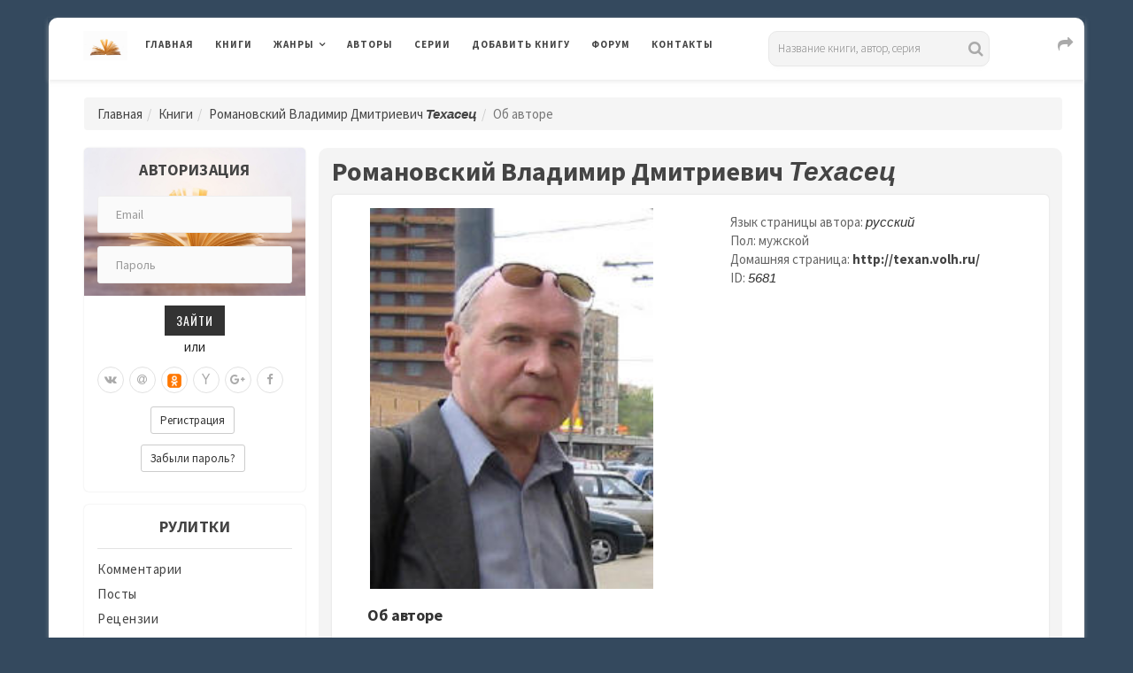

--- FILE ---
content_type: text/html; charset=UTF-8
request_url: https://www.rulit.me/authors/romanovskij-vladimir-dmitrievich-tehasec
body_size: 15069
content:

        <!DOCTYPE html>
        <html>
            
        <head>
        <meta charset="UTF-8">
        <meta name="viewport" content="width=device-width, initial-scale=1">
        <meta http-equiv="X-UA-Compatible" content="IE=edge"/>

        <title>Биография и книги автора Романовский Владимир Дмитриевич Техасец</title>

        <meta name="description" content="Биография и книги автора Романовский Владимир Дмитриевич Техасец" />
<meta name="keywords" content="книги,биография,об авторе,Романовский,Владимир,Дмитриевич,Техасец" />
        
                
                <link rel="stylesheet" href="https://www.rulit.me/css/validationEngine.jquery.css" type="text/css" media="screen" charset="utf-8" />

        <script src="https://www.rulit.me/kotha/js/jquery-1.12.4.min.js"></script>

        <script src="https://www.rulit.me/js/jquery.validationEngine-ru.js" type="text/javascript"></script>

        <script src="https://www.rulit.me/js/jquery.validationEngine.js" type="text/javascript"></script>

        <script type="text/javascript"> 
                      function ajaxValidationCallbackTemplate(status, form, json, options){
                              if (status === true) {
                                      form.validationEngine('detach');
                                      form.submit();
                              }
                      }

                      jQuery(document).ready(function(){
                              jQuery("#login").validationEngine({
                                      ajaxFormValidation: true,
                                      ajaxFormValidationURL: 'https://www.rulit.me/ajaxSubmit.php',
                                      ajaxFormValidationMethod: 'post',
                                      onAjaxFormComplete: ajaxValidationCallbackTemplate
                              });
                      });

                      jQuery(document).ready(function(){
                              jQuery("#login2").validationEngine({
                                      ajaxFormValidation: true,
                                      ajaxFormValidationURL: 'https://www.rulit.me/ajaxSubmit.php',
                                      ajaxFormValidationMethod: 'post',
                                      onAjaxFormComplete: ajaxValidationCallbackTemplate
                              });
                      });                  
        </script>
        
                
            <!-- Yandex.RTB -->
            <script>window.yaContextCb=window.yaContextCb||[]</script>
            <script src="https://yandex.ru/ads/system/context.js" async></script>

                    <!-- Yandex.RTB R-A-430869-16 -->
        <script>
        window.yaContextCb.push(() => {
            Ya.Context.AdvManager.render({
                "blockId": "R-A-430869-16",
                "type": "floorAd",
                "platform": "touch"
            })
        })        
        </script>       
            
            
        <!-- Fonts -->
        <link href="https://fonts.googleapis.com/css?family=Source+Sans+Pro:300,400,400i,600,700,700i%7cOswald:300,400,500,600,700" rel="stylesheet">        
        <!-- Styles -->
        <link rel="stylesheet" href="https://www.rulit.me/kotha/css/bootstrap.min.css">
        <link rel="stylesheet" href="https://www.rulit.me/kotha/font-awesome-4.7.0/css/font-awesome.min.css">
        <link rel="stylesheet" href="https://www.rulit.me/kotha/css/slick-theme.css">
        <link rel="stylesheet" href="https://www.rulit.me/kotha/css/slick.css">
        <link rel="stylesheet" href="https://www.rulit.me/kotha/css/style.css">
        <!-- HTML5 shim and Respond.js IE9 support of HTML5 elements and media queries -->
        <!--[if lt IE 9]>
        <script src="https://www.rulit.me/kotha/js/html5shiv.js"></script>
        <script src="https://www.rulit.me/kotha/js/respond.js"></script>
        <![endif]-->
        </head>
        
        <body class="magazine-blog">
            
        <!-- Yandex.Metrika counter -->
        <script type="text/javascript">
            (function (d, w, c) {
                (w[c] = w[c] || []).push(function() {
                    try {
                        w.yaCounter41609369 = new Ya.Metrika({
                            id:41609369,
                            clickmap:true,
                            trackLinks:true,
                            accurateTrackBounce:true
                        });
                    } catch(e) { }
                });

                var n = d.getElementsByTagName("script")[0],
                    s = d.createElement("script"),
                    f = function () { n.parentNode.insertBefore(s, n); };
                s.type = "text/javascript";
                s.async = true;
                s.src = "https://mc.yandex.ru/metrika/watch.js";

                if (w.opera == "[object Opera]") {
                    d.addEventListener("DOMContentLoaded", f, false);
                } else { f(); }
            })(document, window, "yandex_metrika_callbacks");
        </script>
        <noscript><div><img src="https://mc.yandex.ru/watch/41609369" style="position:absolute; left:-9999px;" alt="" /></div></noscript>
        <!-- /Yandex.Metrika counter -->

        <div class="boxed container">

                  
        <header class="kotha-menu marketing-menu">
                <nav class="navbar navbar-default">
                        <div class="menu-content">
                                <!-- Brand and toggle get grouped for better mobile display -->
                                <div class="navbar-header">
                                        <button type="button" class="navbar-toggle collapsed pull-left" data-toggle="collapse"
                                                data-target="#myNavbar">
                                                <span class="sr-only">Toggle navigation</span>                                        
                                                <span class="icon-bar"></span>
                                                <span class="icon-bar"></span>
                                                <span class="icon-bar"></span>
                                        </button>                            
                                        <h1><a class="navbar-brand" href="https://www.rulit.me/"><img src="https://www.rulit.me/kotha/images/about-me-book-trans.jpg" style="width: 50px;" alt="RuLit" title="RuLit" class="hidden-xs" /></a></h1>
                                        <ul class="pull-right" style="padding-top: 6px;">                                        
                                                <li class="visible-xs top-share">
                                                        <a href="#" class="sactive"><i class="fa fa-share fa-lg fa-fw"></i></a>
                                                </li>                                    
                                        </ul>
                                        <ul class="pull-right" style="padding-top: 5px;">                                         
                                                <li class="visible-xs top-search">
                                                        <a href="#" class="sactive"><i class="fa fa-search fa-lg fa-fw"></i></a>
                                                </li>                                   
                                        </ul>
                                        <ul class="pull-right" style="padding-top: 5px; padding-left: 5px;">
                                                <li class="visible-xs top-login">
                                                        <a href="#" class="sactive"><i class="fa fa-user-o fa-lg fa-fw"></i></a>
                                                </li>                                  
                                        </ul>                                
                                </div>   
                                <div class="collapse navbar-collapse" id="myNavbar">
                                        <ul class="top-social-icons pull-right" style="padding-top: 1px; padding-left: 50px;">                                        
                                                <li class="hidden-xs top-share">
                                                        <a href="#" class="sactive"><i class="fa fa-share fa-lg fa-fw"></i></a>
                                                </li>                                    
                                        </ul>                            
                                        <ul class="top-social-icons list-inline pull-right">
                                                <li class="visible-lg">
                                                                <div class="search">
            <form role="search" method="get" id="searchform" action="https://www.rulit.me/books/all/1/date">
            <input id="Search" type="text" name="search" placeholder="Название книги, автор, серия" value="" />
            </form>
        </div>
                                                    </li>                                   
                                        </ul>
                                        <ul class="top-social-icons pull-right">                                         
                                                <li class="visible-sm visible-md top-search">
                                                        <a href="#" class="sactive"><i class="fa fa-search fa-lg fa-fw"></i></a>
                                                </li>                                   
                                        </ul>
                                        <ul class="top-social-icons pull-right">
                                                <li class="visible-sm visible-md top-login">
                                                        <a href="#" class="sactive"><i class="fa fa-user-o fa-lg fa-fw"></i></a>
                                                </li>                                  
                                        </ul>                            
                                        <ul class="nav navbar-nav text-uppercase pull-left">
                                                <li><a href="https://www.rulit.me/">Главная</a></li>
                                                <li><a href="https://www.rulit.me/books">Книги</a></li>
                                                <li class="dropdown">
                                                        <a href="#" class="dropdown-toggle" data-toggle="dropdown" role="button"
                                                           aria-haspopup="true" aria-expanded="false">Жанры</a>
                                                        <ul class="dropdown-menu">
                                                                                                                    
                                                            <li class="dropdown">
                                                                    <a href="https://www.rulit.me/genre/business-books" class="dropdown-toggle" data-toggle="dropdown"  role="button"
                                                                       aria-haspopup="true" aria-expanded="false">Деловая литература</a>
                                                                                                                                        <ul class="dropdown-menu">
                                                                            <li><a href="https://www.rulit.me/genre/business-books">Деловая литература</a></li>
                                                                                                        
                                                                                <li><a href="https://www.rulit.me/genre/banking">Банковское дело</a></li>
                                                                                                        
                                                                                <li><a href="https://www.rulit.me/genre/popular-business">Бизнес</a></li>
                                                                                                        
                                                                                <li><a href="https://www.rulit.me/genre/accounting">Бухучет</a></li>
                                                                                                        
                                                                                <li><a href="https://www.rulit.me/genre/office-work">Делопроизводство</a></li>
                                                                                                        
                                                                                <li><a href="https://www.rulit.me/genre/other-business">Другая деловая литература</a></li>
                                                                                                        
                                                                                <li><a href="https://www.rulit.me/genre/small-business">Малый бизнес</a></li>
                                                                                                        
                                                                                <li><a href="https://www.rulit.me/genre/marketing-ads">Маркетинг и реклама</a></li>
                                                                                                        
                                                                                <li><a href="https://www.rulit.me/genre/management">Менеджмент</a></li>
                                                                                                        
                                                                                <li><a href="https://www.rulit.me/genre/self-development">Саморазвитие и личностный рост</a></li>
                                                                                                        
                                                                                <li><a href="https://www.rulit.me/genre/stock">Ценные бумаги и инвестиции</a></li>
                                                                                                        
                                                                                <li><a href="https://www.rulit.me/genre/economy">Экономика</a></li>
                                                                             
                                                                    </ul>
                                                                                                                                </li>
                                                                
                                                                                                                    
                                                            <li class="dropdown">
                                                                    <a href="https://www.rulit.me/genre/detectives" class="dropdown-toggle" data-toggle="dropdown"  role="button"
                                                                       aria-haspopup="true" aria-expanded="false">Детективы</a>
                                                                                                                                        <ul class="dropdown-menu">
                                                                            <li><a href="https://www.rulit.me/genre/detectives">Детективы</a></li>
                                                                                                        
                                                                                <li><a href="https://www.rulit.me/genre/artefact-detective">Артефакт-детективы</a></li>
                                                                                                        
                                                                                <li><a href="https://www.rulit.me/genre/other-detectives">Другие детективы</a></li>
                                                                                                        
                                                                                <li><a href="https://www.rulit.me/genre/female-detective">Женские детективы</a></li>
                                                                                                        
                                                                                <li><a href="https://www.rulit.me/genre/ironical-detective">Иронические детективы</a></li>
                                                                                                        
                                                                                <li><a href="https://www.rulit.me/genre/historical-detective">Исторические детективы</a></li>
                                                                                                        
                                                                                <li><a href="https://www.rulit.me/genre/classical-detective">Классические детективы</a></li>
                                                                                                        
                                                                                <li><a href="https://www.rulit.me/genre/crime-detective">Криминальные детективы</a></li>
                                                                                                        
                                                                                <li><a href="https://www.rulit.me/genre/hard-boiled-detective">Крутой детектив</a></li>
                                                                                                        
                                                                                <li><a href="https://www.rulit.me/genre/political-detective">Политические детективы</a></li>
                                                                                                        
                                                                                <li><a href="https://www.rulit.me/genre/police-story">Полицейские детективы</a></li>
                                                                                                        
                                                                                <li><a href="https://www.rulit.me/genre/soviet-detective">Советский детектив</a></li>
                                                                                                        
                                                                                <li><a href="https://www.rulit.me/genre/science-fiction-detective">Фантастические детективы</a></li>
                                                                                                        
                                                                                <li><a href="https://www.rulit.me/genre/espionage-detective">Шпионские детективы</a></li>
                                                                             
                                                                    </ul>
                                                                                                                                </li>
                                                                
                                                                                                                    
                                                            <li class="dropdown">
                                                                    <a href="https://www.rulit.me/genre/childrens" class="dropdown-toggle" data-toggle="dropdown"  role="button"
                                                                       aria-haspopup="true" aria-expanded="false">Детские</a>
                                                                                                                                        <ul class="dropdown-menu">
                                                                            <li><a href="https://www.rulit.me/genre/childrens">Детские</a></li>
                                                                                                        
                                                                                <li><a href="https://www.rulit.me/genre/bukvari">Буквари</a></li>
                                                                                                        
                                                                                <li><a href="https://www.rulit.me/genre/vneklassnoe-chtenie">Внеклассное чтение</a></li>
                                                                                                        
                                                                                <li><a href="https://www.rulit.me/genre/prose-kids">Детская проза</a></li>
                                                                                                        
                                                                                <li><a href="https://www.rulit.me/genre/science-fiction-kids">Детская фантастика</a></li>
                                                                                                        
                                                                                <li><a href="https://www.rulit.me/genre/kids-detective">Детские детективы</a></li>
                                                                                                        
                                                                                <li><a href="https://www.rulit.me/genre/education-kids">Детские образовательные</a></li>
                                                                                                        
                                                                                <li><a href="https://www.rulit.me/genre/detective-kids">Детские остросюжетные</a></li>
                                                                                                        
                                                                                <li><a href="https://www.rulit.me/genre/adventures-kids">Детские приключения</a></li>
                                                                                                        
                                                                                <li><a href="https://www.rulit.me/genre/verses-kids">Детские стихи</a></li>
                                                                                                        
                                                                                <li><a href="https://www.rulit.me/genre/other-childrens">Другие детские</a></li>
                                                                                                        
                                                                                <li><a href="https://www.rulit.me/genre/foreign-children">Зарубежная литература для детей</a></li>
                                                                                                        
                                                                                <li><a href="https://www.rulit.me/genre/prose-game">Игры, упражнения для детей</a></li>
                                                                                                        
                                                                                <li><a href="https://www.rulit.me/genre/child-classical">Классическая детская литература</a></li>
                                                                                                        
                                                                                <li><a href="https://www.rulit.me/genre/game-book">Книга-игра</a></li>
                                                                                                        
                                                                                <li><a href="https://www.rulit.me/genre/child-tale-rus">Русские сказки</a></li>
                                                                                                        
                                                                                <li><a href="https://www.rulit.me/genre/fairy-tales">Сказки народов мира</a></li>
                                                                             
                                                                    </ul>
                                                                                                                                </li>
                                                                
                                                                                                                    
                                                            <li class="dropdown">
                                                                    <a href="https://www.rulit.me/genre/non-fiction" class="dropdown-toggle" data-toggle="dropdown"  role="button"
                                                                       aria-haspopup="true" aria-expanded="false">Документальные</a>
                                                                                                                                        <ul class="dropdown-menu">
                                                                            <li><a href="https://www.rulit.me/genre/non-fiction">Документальные</a></li>
                                                                                                        
                                                                                <li><a href="https://www.rulit.me/genre/biography-memoirs">Биографии и мемуары</a></li>
                                                                                                        
                                                                                <li><a href="https://www.rulit.me/genre/military">Военная документалистика и аналитика</a></li>
                                                                                                        
                                                                                <li><a href="https://www.rulit.me/genre/military-special">Военное дело</a></li>
                                                                                                        
                                                                                <li><a href="https://www.rulit.me/genre/travel-notes">География, путевые заметки</a></li>
                                                                                                        
                                                                                <li><a href="https://www.rulit.me/genre/other-non-fiction">Другие документальные</a></li>
                                                                                                        
                                                                                <li><a href="https://www.rulit.me/genre/criticism">Критика</a></li>
                                                                                                        
                                                                                <li><a href="https://www.rulit.me/genre/publicism">Публицистика</a></li>
                                                                             
                                                                    </ul>
                                                                                                                                </li>
                                                                
                                                                                                                    
                                                            <li class="dropdown">
                                                                    <a href="https://www.rulit.me/genre/home-family" class="dropdown-toggle" data-toggle="dropdown"  role="button"
                                                                       aria-haspopup="true" aria-expanded="false">Дом и Семья</a>
                                                                                                                                        <ul class="dropdown-menu">
                                                                            <li><a href="https://www.rulit.me/genre/home-family">Дом и Семья</a></li>
                                                                                                        
                                                                                <li><a href="https://www.rulit.me/genre/auto-regulations">Автомобили и ПДД</a></li>
                                                                                                        
                                                                                <li><a href="https://www.rulit.me/genre/household">Домашнее хозяйство</a></li>
                                                                                                        
                                                                                <li><a href="https://www.rulit.me/genre/pets">Домашние животные</a></li>
                                                                                                        
                                                                                <li><a href="https://www.rulit.me/genre/other-home">Другое домоводство</a></li>
                                                                                                        
                                                                                <li><a href="https://www.rulit.me/genre/health">Здоровье</a></li>
                                                                                                        
                                                                                <li><a href="https://www.rulit.me/genre/interiors">Интерьеры</a></li>
                                                                                                        
                                                                                <li><a href="https://www.rulit.me/genre/home-collecting">Коллекционирование</a></li>
                                                                                                        
                                                                                <li><a href="https://www.rulit.me/genre/cooking">Кулинария</a></li>
                                                                                                        
                                                                                <li><a href="https://www.rulit.me/genre/erotica-sex">Любовь и отношения</a></li>
                                                                                                        
                                                                                <li><a href="https://www.rulit.me/genre/hunting">Охота</a></li>
                                                                                                        
                                                                                <li><a href="https://www.rulit.me/genre/popular-psychology">Популярная психология</a></li>
                                                                                                        
                                                                                <li><a href="https://www.rulit.me/genre/entertainment">Развлечения</a></li>
                                                                                                        
                                                                                <li><a href="https://www.rulit.me/genre/fishing">Рыбалка</a></li>
                                                                                                        
                                                                                <li><a href="https://www.rulit.me/genre/garden">Сад и Огород</a></li>
                                                                                                        
                                                                                <li><a href="https://www.rulit.me/genre/home-made">Сделай сам</a></li>
                                                                                                        
                                                                                <li><a href="https://www.rulit.me/genre/sports">Спорт</a></li>
                                                                                                        
                                                                                <li><a href="https://www.rulit.me/genre/tourism">Туризм</a></li>
                                                                                                        
                                                                                <li><a href="https://www.rulit.me/genre/hobbies-crafts">Хобби и ремесла</a></li>
                                                                             
                                                                    </ul>
                                                                                                                                </li>
                                                                
                                                                                                                    
                                                            <li class="dropdown">
                                                                    <a href="https://www.rulit.me/genre/dramaturgy" class="dropdown-toggle" data-toggle="dropdown"  role="button"
                                                                       aria-haspopup="true" aria-expanded="false">Драматургия</a>
                                                                                                                                        <ul class="dropdown-menu">
                                                                            <li><a href="https://www.rulit.me/genre/dramaturgy">Драматургия</a></li>
                                                                                                        
                                                                                <li><a href="https://www.rulit.me/genre/drama-antique">Античная драма</a></li>
                                                                                                        
                                                                                <li><a href="https://www.rulit.me/genre/drama">Драма</a></li>
                                                                                                        
                                                                                <li><a href="https://www.rulit.me/genre/other-dramaturgy">Другая драматургия</a></li>
                                                                                                        
                                                                                <li><a href="https://www.rulit.me/genre/vaudeville">Мистерия, буффонада, водевиль</a></li>
                                                                                                        
                                                                                <li><a href="https://www.rulit.me/genre/screenplays">Сценарий</a></li>
                                                                                                        
                                                                                <li><a href="https://www.rulit.me/genre/tragedy">Трагедия</a></li>
                                                                             
                                                                    </ul>
                                                                                                                                </li>
                                                                
                                                                                                                    
                                                            <li class="dropdown">
                                                                    <a href="https://www.rulit.me/genre/other" class="dropdown-toggle" data-toggle="dropdown"  role="button"
                                                                       aria-haspopup="true" aria-expanded="false">Другие</a>
                                                                                                                                        <ul class="dropdown-menu">
                                                                            <li><a href="https://www.rulit.me/genre/other">Другие</a></li>
                                                                                                        
                                                                                <li><a href="https://www.rulit.me/genre/life-stories">Истории из жизни</a></li>
                                                                                                        
                                                                                <li><a href="https://www.rulit.me/genre/fan-translation">Любительский перевод</a></li>
                                                                                                        
                                                                                <li><a href="https://www.rulit.me/genre/computer-translation">Машинный перевод</a></li>
                                                                                                        
                                                                                <li><a href="https://www.rulit.me/genre/teen">Подростковая литература</a></li>
                                                                                                        
                                                                                <li><a href="https://www.rulit.me/genre/samizdat">Самиздат</a></li>
                                                                             
                                                                    </ul>
                                                                                                                                </li>
                                                                
                                                                                                                    
                                                            <li>
                                                                    <a href="https://www.rulit.me/genre/periodic">Журналы, газеты</a>
                                                                                                                                </li>
                                                                
                                                                                                                    
                                                            <li class="dropdown">
                                                                    <a href="https://www.rulit.me/genre/sci-culture" class="dropdown-toggle" data-toggle="dropdown"  role="button"
                                                                       aria-haspopup="true" aria-expanded="false">Искусство, Культура, Дизайн</a>
                                                                                                                                        <ul class="dropdown-menu">
                                                                            <li><a href="https://www.rulit.me/genre/sci-culture">Искусство, Культура, Дизайн</a></li>
                                                                                                        
                                                                                <li><a href="https://www.rulit.me/genre/painting">Живопись, альбомы, иллюстрированные каталоги</a></li>
                                                                                                        
                                                                                <li><a href="https://www.rulit.me/genre/visual-arts">Изобразительное искусство, фотография </a></li>
                                                                                                        
                                                                                <li><a href="https://www.rulit.me/genre/art-design">Искусство и Дизайн</a></li>
                                                                                                        
                                                                                <li><a href="https://www.rulit.me/genre/art_criticism">Искусствоведение</a></li>
                                                                                                        
                                                                                <li><a href="https://www.rulit.me/genre/cine">Кино</a></li>
                                                                                                        
                                                                                <li><a href="https://www.rulit.me/genre/culture-and-art">Культура и искусство</a></li>
                                                                                                        
                                                                                <li><a href="https://www.rulit.me/genre/culture">Культурология</a></li>
                                                                                                        
                                                                                <li><a href="https://www.rulit.me/genre/art-world-culture">Мировая художественная культура</a></li>
                                                                                                        
                                                                                <li><a href="https://www.rulit.me/genre/fashion-and-style">Мода и стиль</a></li>
                                                                                                        
                                                                                <li><a href="https://www.rulit.me/genre/music">Музыка</a></li>
                                                                                                        
                                                                                <li><a href="https://www.rulit.me/genre/notes">Партитуры</a></li>
                                                                                                        
                                                                                <li><a href="https://www.rulit.me/genre/architecture">Скульптура и архитектура</a></li>
                                                                                                        
                                                                                <li><a href="https://www.rulit.me/genre/theatre">Театр</a></li>
                                                                             
                                                                    </ul>
                                                                                                                                </li>
                                                                
                                                                                                                    
                                                            <li class="dropdown">
                                                                    <a href="https://www.rulit.me/genre/computers" class="dropdown-toggle" data-toggle="dropdown"  role="button"
                                                                       aria-haspopup="true" aria-expanded="false">Компьютеры и Интернет</a>
                                                                                                                                        <ul class="dropdown-menu">
                                                                            <li><a href="https://www.rulit.me/genre/computers">Компьютеры и Интернет</a></li>
                                                                                                        
                                                                                <li><a href="https://www.rulit.me/genre/databases">Базы данных</a></li>
                                                                                                        
                                                                                <li><a href="https://www.rulit.me/genre/other-computers">Другая компьютерная литература</a></li>
                                                                                                        
                                                                                <li><a href="https://www.rulit.me/genre/internet">Интернет</a></li>
                                                                                                        
                                                                                <li><a href="https://www.rulit.me/genre/hardware">Компьютерное железо</a></li>
                                                                                                        
                                                                                <li><a href="https://www.rulit.me/genre/os-networking">ОС и Сети</a></li>
                                                                                                        
                                                                                <li><a href="https://www.rulit.me/genre/programming">Программирование</a></li>
                                                                                                        
                                                                                <li><a href="https://www.rulit.me/genre/software">Программы</a></li>
                                                                             
                                                                    </ul>
                                                                                                                                </li>
                                                                
                                                                                                                    
                                                            <li class="dropdown">
                                                                    <a href="https://www.rulit.me/genre/romance" class="dropdown-toggle" data-toggle="dropdown"  role="button"
                                                                       aria-haspopup="true" aria-expanded="false">Любовные романы</a>
                                                                                                                                        <ul class="dropdown-menu">
                                                                            <li><a href="https://www.rulit.me/genre/romance">Любовные романы</a></li>
                                                                                                        
                                                                                <li><a href="https://www.rulit.me/genre/cozy-mysteries">Дамский детективный роман</a></li>
                                                                                                        
                                                                                <li><a href="https://www.rulit.me/genre/other-romance">Другие любовные романы</a></li>
                                                                                                        
                                                                                <li><a href="https://www.rulit.me/genre/historical-romance">Исторические любовные романы</a></li>
                                                                                                        
                                                                                <li><a href="https://www.rulit.me/genre/short-romance">Короткие любовные романы</a></li>
                                                                                                        
                                                                                <li><a href="https://www.rulit.me/genre/love-science-fiction">Любовно-фантастические романы</a></li>
                                                                                                        
                                                                                <li><a href="https://www.rulit.me/genre/mystic-romance">Мистические любовные романы</a></li>
                                                                                                        
                                                                                <li><a href="https://www.rulit.me/genre/detective-romance">Остросюжетные любовные романы</a></li>
                                                                                                        
                                                                                <li><a href="https://www.rulit.me/genre/comedy-romance">Романтическая комедия</a></li>
                                                                                                        
                                                                                <li><a href="https://www.rulit.me/genre/romance-18">Романы для взрослых</a></li>
                                                                                                        
                                                                                <li><a href="https://www.rulit.me/genre/office-romance">Служебный роман</a></li>
                                                                                                        
                                                                                <li><a href="https://www.rulit.me/genre/contemporary-romance">Современные любовные романы</a></li>
                                                                                                        
                                                                                <li><a href="https://www.rulit.me/genre/erotica">Эротика</a></li>
                                                                             
                                                                    </ul>
                                                                                                                                </li>
                                                                
                                                                                                                    
                                                            <li class="dropdown">
                                                                    <a href="https://www.rulit.me/genre/science" class="dropdown-toggle" data-toggle="dropdown"  role="button"
                                                                       aria-haspopup="true" aria-expanded="false">Научные</a>
                                                                                                                                        <ul class="dropdown-menu">
                                                                            <li><a href="https://www.rulit.me/genre/science">Научные</a></li>
                                                                                                        
                                                                                <li><a href="https://www.rulit.me/genre/medicine-alternative">Альтернативная медицина</a></li>
                                                                                                        
                                                                                <li><a href="https://www.rulit.me/genre/theories">Альтернативные науки и научные теории</a></li>
                                                                                                        
                                                                                <li><a href="https://www.rulit.me/genre/astronomy">Астрономия</a></li>
                                                                                                        
                                                                                <li><a href="https://www.rulit.me/genre/biology">Биология</a></li>
                                                                                                        
                                                                                <li><a href="https://www.rulit.me/genre/botany">Ботаника</a></li>
                                                                                                        
                                                                                <li><a href="https://www.rulit.me/genre/veterinary">Ветеринария</a></li>
                                                                                                        
                                                                                <li><a href="https://www.rulit.me/genre/military_history">Военная история</a></li>
                                                                                                        
                                                                                <li><a href="https://www.rulit.me/genre/oriental">Востоковедение</a></li>
                                                                                                        
                                                                                <li><a href="https://www.rulit.me/genre/geo">Геология и география</a></li>
                                                                                                        
                                                                                <li><a href="https://www.rulit.me/genre/business">Деловые</a></li>
                                                                                                        
                                                                                <li><a href="https://www.rulit.me/genre/other-science">Другие научные</a></li>
                                                                                                        
                                                                                <li><a href="https://www.rulit.me/genre/zoo">Зоология</a></li>
                                                                                                        
                                                                                <li><a href="https://www.rulit.me/genre/history">История</a></li>
                                                                                                        
                                                                                <li><a href="https://www.rulit.me/genre/linguistics">Лингвистика</a></li>
                                                                                                        
                                                                                <li><a href="https://www.rulit.me/genre/study-of-literature">Литературоведение</a></li>
                                                                                                        
                                                                                <li><a href="https://www.rulit.me/genre/mathematics">Математика</a></li>
                                                                                                        
                                                                                <li><a href="https://www.rulit.me/genre/medicine">Медицина</a></li>
                                                                                                        
                                                                                <li><a href="https://www.rulit.me/genre/science-popular">Образовательная, прикладная, научно-популярная литература</a></li>
                                                                                                        
                                                                                <li><a href="https://www.rulit.me/genre/social-studies">Обществознание, социология</a></li>
                                                                                                        
                                                                                <li><a href="https://www.rulit.me/genre/pedagogy">Педагогика</a></li>
                                                                                                        
                                                                                <li><a href="https://www.rulit.me/genre/politics">Политика</a></li>
                                                                                                        
                                                                                <li><a href="https://www.rulit.me/genre/law">Право</a></li>
                                                                                                        
                                                                                <li><a href="https://www.rulit.me/genre/psychology">Психология</a></li>
                                                                                                        
                                                                                <li><a href="https://www.rulit.me/genre/physics">Физика</a></li>
                                                                                                        
                                                                                <li><a href="https://www.rulit.me/genre/philology">Филология</a></li>
                                                                                                        
                                                                                <li><a href="https://www.rulit.me/genre/philosophy">Философия</a></li>
                                                                                                        
                                                                                <li><a href="https://www.rulit.me/genre/chemistry">Химия</a></li>
                                                                                                        
                                                                                <li><a href="https://www.rulit.me/genre/ecology">Экология</a></li>
                                                                             
                                                                    </ul>
                                                                                                                                </li>
                                                                
                                                                                                                    
                                                            <li class="dropdown">
                                                                    <a href="https://www.rulit.me/genre/poetry" class="dropdown-toggle" data-toggle="dropdown"  role="button"
                                                                       aria-haspopup="true" aria-expanded="false">Поэзия</a>
                                                                                                                                        <ul class="dropdown-menu">
                                                                            <li><a href="https://www.rulit.me/genre/poetry">Поэзия</a></li>
                                                                                                        
                                                                                <li><a href="https://www.rulit.me/genre/palindromes">Визуальная и экспериментальная поэзия, верлибры, палиндромы</a></li>
                                                                                                        
                                                                                <li><a href="https://www.rulit.me/genre/other-poetry">Другая поэзия</a></li>
                                                                                                        
                                                                                <li><a href="https://www.rulit.me/genre/poetry-for-classical">Классическая зарубежная поэзия</a></li>
                                                                                                        
                                                                                <li><a href="https://www.rulit.me/genre/poetry_classical">Классическая поэзия</a></li>
                                                                                                        
                                                                                <li><a href="https://www.rulit.me/genre/poetry_rus_classical">Классическая русская поэзия</a></li>
                                                                                                        
                                                                                <li><a href="https://www.rulit.me/genre/lyrics">Лирика</a></li>
                                                                                                        
                                                                                <li><a href="https://www.rulit.me/genre/song-poetry">Песенная поэзия</a></li>
                                                                                                        
                                                                                <li><a href="https://www.rulit.me/genre/poetry-east">Поэзия Востока</a></li>
                                                                                                        
                                                                                <li><a href="https://www.rulit.me/genre/poem">Поэма, эпическая поэзия</a></li>
                                                                                                        
                                                                                <li><a href="https://www.rulit.me/genre/poetry-for-modern">Современная зарубежная поэзия</a></li>
                                                                                                        
                                                                                <li><a href="https://www.rulit.me/genre/poetry-modern">Современная поэзия</a></li>
                                                                                                        
                                                                                <li><a href="https://www.rulit.me/genre/poetry-rus-modern">Современная русская поэзия</a></li>
                                                                             
                                                                    </ul>
                                                                                                                                </li>
                                                                
                                                                                                                    
                                                            <li class="dropdown">
                                                                    <a href="https://www.rulit.me/genre/adventures" class="dropdown-toggle" data-toggle="dropdown"  role="button"
                                                                       aria-haspopup="true" aria-expanded="false">Приключения</a>
                                                                                                                                        <ul class="dropdown-menu">
                                                                            <li><a href="https://www.rulit.me/genre/adventures">Приключения</a></li>
                                                                                                        
                                                                                <li><a href="https://www.rulit.me/genre/adv-story">Авантюрный роман</a></li>
                                                                                                        
                                                                                <li><a href="https://www.rulit.me/genre/western">Вестерны</a></li>
                                                                                                        
                                                                                <li><a href="https://www.rulit.me/genre/other-adventures">Другие приключения</a></li>
                                                                                                        
                                                                                <li><a href="https://www.rulit.me/genre/history-adventures">Исторические приключения</a></li>
                                                                                                        
                                                                                <li><a href="https://www.rulit.me/genre/maritime-fiction">Морские приключения</a></li>
                                                                                                        
                                                                                <li><a href="https://www.rulit.me/genre/adv-modern">Приключения в современном мире</a></li>
                                                                                                        
                                                                                <li><a href="https://www.rulit.me/genre/indians">Приключения про индейцев</a></li>
                                                                                                        
                                                                                <li><a href="https://www.rulit.me/genre/animals">Природа и животные</a></li>
                                                                                                        
                                                                                <li><a href="https://www.rulit.me/genre/travel">Путешествия и география</a></li>
                                                                                                        
                                                                                <li><a href="https://www.rulit.me/genre/tale-chivalry">Рыцарский роман</a></li>
                                                                             
                                                                    </ul>
                                                                                                                                </li>
                                                                
                                                                                                                    
                                                            <li class="dropdown">
                                                                    <a href="https://www.rulit.me/genre/prose" class="dropdown-toggle" data-toggle="dropdown"  role="button"
                                                                       aria-haspopup="true" aria-expanded="false">Проза</a>
                                                                                                                                        <ul class="dropdown-menu">
                                                                            <li><a href="https://www.rulit.me/genre/prose">Проза</a></li>
                                                                                                        
                                                                                <li><a href="https://www.rulit.me/genre/aphorisms">Афоризмы, цитаты</a></li>
                                                                                                        
                                                                                <li><a href="https://www.rulit.me/genre/military-prose">Военная проза</a></li>
                                                                                                        
                                                                                <li><a href="https://www.rulit.me/genre/gothic-novel">Готический роман</a></li>
                                                                                                        
                                                                                <li><a href="https://www.rulit.me/genre/other-prose">Другая проза</a></li>
                                                                                                        
                                                                                <li><a href="https://www.rulit.me/genre/foreign-prose">Зарубежная классическая проза</a></li>
                                                                                                        
                                                                                <li><a href="https://www.rulit.me/genre/historical-prose">Историческая проза</a></li>
                                                                                                        
                                                                                <li><a href="https://www.rulit.me/genre/classical-prose">Классическая проза</a></li>
                                                                                                        
                                                                                <li><a href="https://www.rulit.me/genre/literature-18">Классическая проза XVII-XVIII веков</a></li>
                                                                                                        
                                                                                <li><a href="https://www.rulit.me/genre/literature-19">Классическая проза ХIX века</a></li>
                                                                                                        
                                                                                <li><a href="https://www.rulit.me/genre/literature-20">Классическая проза ХX века</a></li>
                                                                                                        
                                                                                <li><a href="https://www.rulit.me/genre/comics">Комиксы</a></li>
                                                                                                        
                                                                                <li><a href="https://www.rulit.me/genre/counterculture">Контркультура</a></li>
                                                                                                        
                                                                                <li><a href="https://www.rulit.me/genre/prose-magic">Магический реализм</a></li>
                                                                                                        
                                                                                <li><a href="https://www.rulit.me/genre/story">Малые литературные формы прозы</a></li>
                                                                                                        
                                                                                <li><a href="https://www.rulit.me/genre/teenage-fiction">Подростковая проза</a></li>
                                                                                                        
                                                                                <li><a href="https://www.rulit.me/genre/short-story">Рассказ</a></li>
                                                                                                        
                                                                                <li><a href="https://www.rulit.me/genre/great-story">Роман, повесть</a></li>
                                                                                                        
                                                                                <li><a href="https://www.rulit.me/genre/russian-classics">Русская классическая проза</a></li>
                                                                                                        
                                                                                <li><a href="https://www.rulit.me/genre/soviet-classics">Советская классическая проза</a></li>
                                                                                                        
                                                                                <li><a href="https://www.rulit.me/genre/contemporary-prose">Современная русская и зарубежная проза</a></li>
                                                                                                        
                                                                                <li><a href="https://www.rulit.me/genre/foreign-antique">Средневековая классическая проза</a></li>
                                                                                                        
                                                                                <li><a href="https://www.rulit.me/genre/student-novel">Студенческий роман</a></li>
                                                                                                        
                                                                                <li><a href="https://www.rulit.me/genre/prose-abs">Фантасмагория, абсурдистская проза</a></li>
                                                                                                        
                                                                                <li><a href="https://www.rulit.me/genre/prose-neformatny">Экспериментальная, неформатная проза</a></li>
                                                                                                        
                                                                                <li><a href="https://www.rulit.me/genre/epistolary-fiction">Эпистолярная проза</a></li>
                                                                                                        
                                                                                <li><a href="https://www.rulit.me/genre/essay">Эссе, очерк, этюд, набросок</a></li>
                                                                             
                                                                    </ul>
                                                                                                                                </li>
                                                                
                                                                                                                    
                                                            <li class="dropdown">
                                                                    <a href="https://www.rulit.me/genre/religion-spirituality" class="dropdown-toggle" data-toggle="dropdown"  role="button"
                                                                       aria-haspopup="true" aria-expanded="false">Религия и духовность</a>
                                                                                                                                        <ul class="dropdown-menu">
                                                                            <li><a href="https://www.rulit.me/genre/religion-spirituality">Религия и духовность</a></li>
                                                                                                        
                                                                                <li><a href="https://www.rulit.me/genre/astrology">Астрология</a></li>
                                                                                                        
                                                                                <li><a href="https://www.rulit.me/genre/buddhism">Буддизм</a></li>
                                                                                                        
                                                                                <li><a href="https://www.rulit.me/genre/religion">Другая религиозная литература</a></li>
                                                                                                        
                                                                                <li><a href="https://www.rulit.me/genre/hinduism">Индуизм</a></li>
                                                                                                        
                                                                                <li><a href="https://www.rulit.me/genre/islam">Ислам</a></li>
                                                                                                        
                                                                                <li><a href="https://www.rulit.me/genre/judaism">Иудаизм</a></li>
                                                                                                        
                                                                                <li><a href="https://www.rulit.me/genre/catholicism">Католицизм</a></li>
                                                                                                        
                                                                                <li><a href="https://www.rulit.me/genre/orthodoxy">Православие</a></li>
                                                                                                        
                                                                                <li><a href="https://www.rulit.me/genre/protestantism">Протестантизм</a></li>
                                                                                                        
                                                                                <li><a href="https://www.rulit.me/genre/religion-books">Религиоведение</a></li>
                                                                                                        
                                                                                <li><a href="https://www.rulit.me/genre/self-perfection">Самосовершенствование</a></li>
                                                                                                        
                                                                                <li><a href="https://www.rulit.me/genre/christianity">Христианство</a></li>
                                                                                                        
                                                                                <li><a href="https://www.rulit.me/genre/esoterics">Эзотерика</a></li>
                                                                                                        
                                                                                <li><a href="https://www.rulit.me/genre/paganism">Язычество</a></li>
                                                                             
                                                                    </ul>
                                                                                                                                </li>
                                                                
                                                                                                                    
                                                            <li class="dropdown">
                                                                    <a href="https://www.rulit.me/genre/references" class="dropdown-toggle" data-toggle="dropdown"  role="button"
                                                                       aria-haspopup="true" aria-expanded="false">Справочная литература</a>
                                                                                                                                        <ul class="dropdown-menu">
                                                                            <li><a href="https://www.rulit.me/genre/references">Справочная литература</a></li>
                                                                                                        
                                                                                <li><a href="https://www.rulit.me/genre/other-reference">Другие справочники</a></li>
                                                                                                        
                                                                                <li><a href="https://www.rulit.me/genre/guides">Путеводители, карты, атласы</a></li>
                                                                                                        
                                                                                <li><a href="https://www.rulit.me/genre/guidebooks">Руководства</a></li>
                                                                                                        
                                                                                <li><a href="https://www.rulit.me/genre/dictionary">Словари</a></li>
                                                                                                        
                                                                                <li><a href="https://www.rulit.me/genre/reference">Справочники</a></li>
                                                                                                        
                                                                                <li><a href="https://www.rulit.me/genre/encyclopaedia">Энциклопедии</a></li>
                                                                             
                                                                    </ul>
                                                                                                                                </li>
                                                                
                                                                                                                    
                                                            <li class="dropdown">
                                                                    <a href="https://www.rulit.me/genre/antique" class="dropdown-toggle" data-toggle="dropdown"  role="button"
                                                                       aria-haspopup="true" aria-expanded="false">Старинная литература</a>
                                                                                                                                        <ul class="dropdown-menu">
                                                                            <li><a href="https://www.rulit.me/genre/antique">Старинная литература</a></li>
                                                                                                        
                                                                                <li><a href="https://www.rulit.me/genre/antique-literature">Античная литература</a></li>
                                                                                                        
                                                                                <li><a href="https://www.rulit.me/genre/antique-east-literature">Древневосточная литература</a></li>
                                                                                                        
                                                                                <li><a href="https://www.rulit.me/genre/antique-russian-literature">Древнерусская литература</a></li>
                                                                                                        
                                                                                <li><a href="https://www.rulit.me/genre/other-antique">Другая старинная литература</a></li>
                                                                                                        
                                                                                <li><a href="https://www.rulit.me/genre/antique-european-literature">Европейская старинная литература </a></li>
                                                                             
                                                                    </ul>
                                                                                                                                </li>
                                                                
                                                                                                                    
                                                            <li class="dropdown">
                                                                    <a href="https://www.rulit.me/genre/technics" class="dropdown-toggle" data-toggle="dropdown"  role="button"
                                                                       aria-haspopup="true" aria-expanded="false">Техника</a>
                                                                                                                                        <ul class="dropdown-menu">
                                                                            <li><a href="https://www.rulit.me/genre/technics">Техника</a></li>
                                                                                                        
                                                                                <li><a href="https://www.rulit.me/genre/auto-business">Автодело</a></li>
                                                                                                        
                                                                                <li><a href="https://www.rulit.me/genre/military-weapon">Военное дело, военная техника и вооружение</a></li>
                                                                                                        
                                                                                <li><a href="https://www.rulit.me/genre/technical">Другие технические</a></li>
                                                                                                        
                                                                                <li><a href="https://www.rulit.me/genre/equ-history">История техники</a></li>
                                                                                                        
                                                                                <li><a href="https://www.rulit.me/genre/metal">Металлургия</a></li>
                                                                                                        
                                                                                <li><a href="https://www.rulit.me/genre/radio">Радиоэлектроника</a></li>
                                                                                                        
                                                                                <li><a href="https://www.rulit.me/genre/build">Строительство и сопромат</a></li>
                                                                                                        
                                                                                <li><a href="https://www.rulit.me/genre/transport">Транспорт и авиация</a></li>
                                                                             
                                                                    </ul>
                                                                                                                                </li>
                                                                
                                                                                                                    
                                                            <li class="dropdown">
                                                                    <a href="https://www.rulit.me/genre/thrillers" class="dropdown-toggle" data-toggle="dropdown"  role="button"
                                                                       aria-haspopup="true" aria-expanded="false">Триллеры</a>
                                                                                                                                        <ul class="dropdown-menu">
                                                                            <li><a href="https://www.rulit.me/genre/thrillers">Триллеры</a></li>
                                                                                                        
                                                                                <li><a href="https://www.rulit.me/genre/action">Боевики</a></li>
                                                                                                        
                                                                                <li><a href="https://www.rulit.me/genre/crime-thriller">Криминальный триллер</a></li>
                                                                                                        
                                                                                <li><a href="https://www.rulit.me/genre/maniacs">Маньяки</a></li>
                                                                                                        
                                                                                <li><a href="https://www.rulit.me/genre/medical-thriller">Медицинский триллер</a></li>
                                                                                                        
                                                                                <li><a href="https://www.rulit.me/genre/mystic-thriller">Мистический триллер</a></li>
                                                                                                        
                                                                                <li><a href="https://www.rulit.me/genre/political-thriller">Политический триллер</a></li>
                                                                                                        
                                                                                <li><a href="https://www.rulit.me/genre/psychological-thriller">Психологический триллер</a></li>
                                                                                                        
                                                                                <li><a href="https://www.rulit.me/genre/techno-thriller">Техно триллер</a></li>
                                                                                                        
                                                                                <li><a href="https://www.rulit.me/genre/thriller">Триллер</a></li>
                                                                                                        
                                                                                <li><a href="https://www.rulit.me/genre/law-thriller">Юридический триллер</a></li>
                                                                             
                                                                    </ul>
                                                                                                                                </li>
                                                                
                                                                                                                    
                                                            <li class="dropdown">
                                                                    <a href="https://www.rulit.me/genre/textbooks" class="dropdown-toggle" data-toggle="dropdown"  role="button"
                                                                       aria-haspopup="true" aria-expanded="false">Учебники и пособия</a>
                                                                                                                                        <ul class="dropdown-menu">
                                                                            <li><a href="https://www.rulit.me/genre/textbooks">Учебники и пособия</a></li>
                                                                                                        
                                                                                <li><a href="https://www.rulit.me/genre/other-textbooks">Другие учебники и пособия</a></li>
                                                                                                        
                                                                                <li><a href="https://www.rulit.me/genre/higher-textbooks">Учебники и пособия ВУЗов</a></li>
                                                                                                        
                                                                                <li><a href="https://www.rulit.me/genre/secondary-textbooks">Учебники и пособия для среднего и специального образования</a></li>
                                                                                                        
                                                                                <li><a href="https://www.rulit.me/genre/school-textbooks">Школьные учебники и пособия, рефераты, шпаргалки</a></li>
                                                                             
                                                                    </ul>
                                                                                                                                </li>
                                                                
                                                                                                                    
                                                            <li class="dropdown">
                                                                    <a href="https://www.rulit.me/genre/science-fiction" class="dropdown-toggle" data-toggle="dropdown"  role="button"
                                                                       aria-haspopup="true" aria-expanded="false">Фантастика и Фэнтези</a>
                                                                                                                                        <ul class="dropdown-menu">
                                                                            <li><a href="https://www.rulit.me/genre/science-fiction">Фантастика и Фэнтези</a></li>
                                                                                                        
                                                                                <li><a href="https://www.rulit.me/genre/asian-fantasy">Азиатское фэнтези</a></li>
                                                                                                        
                                                                                <li><a href="https://www.rulit.me/genre/alternative-history">Альтернативная история</a></li>
                                                                                                        
                                                                                <li><a href="https://www.rulit.me/genre/dystopia">Антиутопия</a></li>
                                                                                                        
                                                                                <li><a href="https://www.rulit.me/genre/action-science-fiction">Боевая фантастика</a></li>
                                                                                                        
                                                                                <li><a href="https://www.rulit.me/genre/action-fantasy">Боевое фэнтези</a></li>
                                                                                                        
                                                                                <li><a href="https://www.rulit.me/genre/boyar-anime">Бояръ-Аниме</a></li>
                                                                                                        
                                                                                <li><a href="https://www.rulit.me/genre/life-fantasy">Бытовое фэнтези</a></li>
                                                                                                        
                                                                                <li><a href="https://www.rulit.me/genre/heroic-science-fiction">Героическая фантастика</a></li>
                                                                                                        
                                                                                <li><a href="https://www.rulit.me/genre/fantasy-city">Городское фэнтези</a></li>
                                                                                                        
                                                                                <li><a href="https://www.rulit.me/genre/gothic">Готика</a></li>
                                                                                                        
                                                                                <li><a href="https://www.rulit.me/genre/detective-science-fiction">Детективная фантастика</a></li>
                                                                                                        
                                                                                <li><a href="https://www.rulit.me/genre/dorama">Дорама</a></li>
                                                                                                        
                                                                                <li><a href="https://www.rulit.me/genre/other-science-fiction">Другая фантастика</a></li>
                                                                                                        
                                                                                <li><a href="https://www.rulit.me/genre/foreign-science-fiction">Зарубежная фантастика и фэнтези</a></li>
                                                                                                        
                                                                                <li><a href="https://www.rulit.me/genre/ironical-science-fiction">Ироническая фантастика</a></li>
                                                                                                        
                                                                                <li><a href="https://www.rulit.me/genre/ironical-fantasy">Ироническое фэнтези</a></li>
                                                                                                        
                                                                                <li><a href="https://www.rulit.me/genre/historical-science-fiction">Историческая фантастика</a></li>
                                                                                                        
                                                                                <li><a href="https://www.rulit.me/genre/historical-fantasy">Историческое фэнтези</a></li>
                                                                                                        
                                                                                <li><a href="https://www.rulit.me/genre/cyberpunk">Киберпанк</a></li>
                                                                                                        
                                                                                <li><a href="https://www.rulit.me/genre/space-science-fiction">Космическая фантастика</a></li>
                                                                                                        
                                                                                <li><a href="https://www.rulit.me/genre/space-opera">Космоопера</a></li>
                                                                                                        
                                                                                <li><a href="https://www.rulit.me/genre/litrpg">ЛитРПГ</a></li>
                                                                                                        
                                                                                <li><a href="https://www.rulit.me/genre/love-fantasy">Любовное фэнтези</a></li>
                                                                                                        
                                                                                <li><a href="https://www.rulit.me/genre/magic-academy">Магическая академия</a></li>
                                                                                                        
                                                                                <li><a href="https://www.rulit.me/genre/magic-detective">Магический детектив</a></li>
                                                                                                        
                                                                                <li><a href="https://www.rulit.me/genre/mystic">Мистика</a></li>
                                                                                                        
                                                                                <li><a href="https://www.rulit.me/genre/fairy-fantasy">Мифологическое фэнтези</a></li>
                                                                                                        
                                                                                <li><a href="https://www.rulit.me/genre/youth-mysticism">Молодежная мистика</a></li>
                                                                                                        
                                                                                <li><a href="https://www.rulit.me/genre/science-fiction-books">Научная фантастика</a></li>
                                                                                                        
                                                                                <li><a href="https://www.rulit.me/genre/non-science-fiction">Ненаучная фантастика </a></li>
                                                                                                        
                                                                                <li><a href="https://www.rulit.me/genre/paranormal">Паранормальное</a></li>
                                                                                                        
                                                                                <li><a href="https://www.rulit.me/genre/popadanec">Попаданцы</a></li>
                                                                                                        
                                                                                <li><a href="https://www.rulit.me/genre/postapocalyptic">Постапокалипсис</a></li>
                                                                                                        
                                                                                <li><a href="https://www.rulit.me/genre/adventure-fantasy">Приключенческое фэнтези</a></li>
                                                                                                        
                                                                                <li><a href="https://www.rulit.me/genre/realrpg">РеалРПГ</a></li>
                                                                                                        
                                                                                <li><a href="https://www.rulit.me/genre/russian-fantasy">Российское фэнтези</a></li>
                                                                                                        
                                                                                <li><a href="https://www.rulit.me/genre/fairy-science-fiction">Сказочная фантастика</a></li>
                                                                                                        
                                                                                <li><a href="https://www.rulit.me/genre/slavic-fantasy">Славянское фэнтези</a></li>
                                                                                                        
                                                                                <li><a href="https://www.rulit.me/genre/soviet-science-fiction">Советская фантастика</a></li>
                                                                                                        
                                                                                <li><a href="https://www.rulit.me/genre/modern-tale">Современная сказка</a></li>
                                                                                                        
                                                                                <li><a href="https://www.rulit.me/genre/social-science-fiction">Социально-философская фантастика</a></li>
                                                                                                        
                                                                                <li><a href="https://www.rulit.me/genre/stimpank">Стимпанк</a></li>
                                                                                                        
                                                                                <li><a href="https://www.rulit.me/genre/dark-fantasy">Темное фэнтези</a></li>
                                                                                                        
                                                                                <li><a href="https://www.rulit.me/genre/technofantasy">Технофэнтези</a></li>
                                                                                                        
                                                                                <li><a href="https://www.rulit.me/genre/horror">Ужасы</a></li>
                                                                                                        
                                                                                <li><a href="https://www.rulit.me/genre/usya">Уся</a></li>
                                                                                                        
                                                                                <li><a href="https://www.rulit.me/genre/fantasy">Фэнтези</a></li>
                                                                                                        
                                                                                <li><a href="https://www.rulit.me/genre/hronoopera">Хроноопера</a></li>
                                                                                                        
                                                                                <li><a href="https://www.rulit.me/genre/epic-science-fiction">Эпическая фантастика</a></li>
                                                                                                        
                                                                                <li><a href="https://www.rulit.me/genre/epic-fantasy">Эпическое фэнтези</a></li>
                                                                                                        
                                                                                <li><a href="https://www.rulit.me/genre/adult-science-fiction">Эротическая фантастика</a></li>
                                                                                                        
                                                                                <li><a href="https://www.rulit.me/genre/adult-fantasy">Эротическое фэнтези</a></li>
                                                                                                        
                                                                                <li><a href="https://www.rulit.me/genre/humour-science-fiction">Юмористическая фантастика</a></li>
                                                                                                        
                                                                                <li><a href="https://www.rulit.me/genre/humour-fantasy">Юмористическое фэнтези</a></li>
                                                                             
                                                                    </ul>
                                                                                                                                </li>
                                                                
                                                                                                                    
                                                            <li class="dropdown">
                                                                    <a href="https://www.rulit.me/genre/fanfiction" class="dropdown-toggle" data-toggle="dropdown"  role="button"
                                                                       aria-haspopup="true" aria-expanded="false">Фанфик</a>
                                                                                                                                        <ul class="dropdown-menu">
                                                                            <li><a href="https://www.rulit.me/genre/fanfiction">Фанфик</a></li>
                                                                                                        
                                                                                <li><a href="https://www.rulit.me/genre/anime-fanfiction">Аниме фанфики</a></li>
                                                                                                        
                                                                                <li><a href="https://www.rulit.me/genre/manga-fanfiction">Манга фанфики</a></li>
                                                                                                        
                                                                                <li><a href="https://www.rulit.me/genre/movie-fanfiction">Фанфики по фильмам</a></li>
                                                                                                        
                                                                                <li><a href="https://www.rulit.me/genre/adult-fanfiction">Эротический фанфик</a></li>
                                                                             
                                                                    </ul>
                                                                                                                                </li>
                                                                
                                                                                                                    
                                                            <li class="dropdown">
                                                                    <a href="https://www.rulit.me/genre/folklore" class="dropdown-toggle" data-toggle="dropdown"  role="button"
                                                                       aria-haspopup="true" aria-expanded="false">Фольклор</a>
                                                                                                                                        <ul class="dropdown-menu">
                                                                            <li><a href="https://www.rulit.me/genre/folklore">Фольклор</a></li>
                                                                                                        
                                                                                <li><a href="https://www.rulit.me/genre/epic">Былины, эпопея</a></li>
                                                                                                        
                                                                                <li><a href="https://www.rulit.me/genre/child-folklore">Детский фольклор</a></li>
                                                                                                        
                                                                                <li><a href="https://www.rulit.me/genre/other-folklore">Другой фольклор</a></li>
                                                                                                        
                                                                                <li><a href="https://www.rulit.me/genre/riddles">Загадки</a></li>
                                                                                                        
                                                                                <li><a href="https://www.rulit.me/genre/myths-legends">Мифы. Легенды. Эпос</a></li>
                                                                                                        
                                                                                <li><a href="https://www.rulit.me/genre/folk-songs">Народные песни</a></li>
                                                                                                        
                                                                                <li><a href="https://www.rulit.me/genre/folk-tale">Народные сказки</a></li>
                                                                                                        
                                                                                <li><a href="https://www.rulit.me/genre/proverbs">Пословицы, поговорки</a></li>
                                                                                                        
                                                                                <li><a href="https://www.rulit.me/genre/limerick">Частушки, прибаутки, потешки</a></li>
                                                                             
                                                                    </ul>
                                                                                                                                </li>
                                                                
                                                                                                                    
                                                            <li>
                                                                    <a href="https://www.rulit.me/genre/screen">Экранизации</a>
                                                                                                                                </li>
                                                                
                                                                                                                    
                                                            <li class="dropdown">
                                                                    <a href="https://www.rulit.me/genre/humor" class="dropdown-toggle" data-toggle="dropdown"  role="button"
                                                                       aria-haspopup="true" aria-expanded="false">Юмор</a>
                                                                                                                                        <ul class="dropdown-menu">
                                                                            <li><a href="https://www.rulit.me/genre/humor">Юмор</a></li>
                                                                                                        
                                                                                <li><a href="https://www.rulit.me/genre/anecdote">Анекдоты</a></li>
                                                                                                        
                                                                                <li><a href="https://www.rulit.me/genre/other-humor">Другие юмористические</a></li>
                                                                                                        
                                                                                <li><a href="https://www.rulit.me/genre/comedy">Комедия</a></li>
                                                                                                        
                                                                                <li><a href="https://www.rulit.me/genre/satire">Сатира</a></li>
                                                                                                        
                                                                                <li><a href="https://www.rulit.me/genre/humor-prose">Юмористическая проза</a></li>
                                                                                                        
                                                                                <li><a href="https://www.rulit.me/genre/humor-verses">Юмористические стихи</a></li>
                                                                             
                                                                    </ul>
                                                                                                                                </li>
                                                                
                                                                                                                </ul>
                                                </li>						
                                                <li><a href="https://www.rulit.me/author/all/1/surname">Авторы</a></li>
                                                <li><a href="https://www.rulit.me/series/all/1/name">Серии</a></li>
                                               <li class="dropdown visible-xs">
                                                        <a href="#" class="dropdown-toggle" data-toggle="dropdown" role="button"
                                                           aria-haspopup="true" aria-expanded="false">Рулитки</a>
                                                        <ul class="dropdown-menu">
                                                            <li><a href='https://www.rulit.me/comments'>Комментарии</a></li>
                                                            <li><a href='https://www.rulit.me/posts'>Посты</a></li>
                                                            <li><a href='https://www.rulit.me/reviews'>Рецензии</a></li>
                                                            <li><a href='https://www.rulit.me/movies'>Экранизации</a></li> 
                                                        </ul>
                                                </li>                                                
                                                <li class="visible-xs"><a href="https://www.rulit.me/translator/all/1/name">Переводчики</a></li>
                                                <li class="visible-xs"><a href="https://www.rulit.me/reader/all/1/name">Исполнители</a></li>
                                                <li><a href="https://www.rulit.me/addbook">Добавить книгу</a></li>
                                                <li><a href="https://www.rulit.me/forums">Форум</a></li>
                                                <li><a href="https://www.rulit.me/contacts">Контакты</a></li>
                                        </ul>                                    
                                </div>
                                <div class="show-share">
                                    <script src="//yastatic.net/es5-shims/0.0.2/es5-shims.min.js"></script>
                                    <script src="//yastatic.net/share2/share.js"></script>
                                    <div class="ya-share2" data-services="collections,vkontakte,facebook,odnoklassniki,moimir,gplus,twitter,viber,whatsapp" data-counter=""></div>
                                </div>
                                <div class="show-search">
                                            <div class="search">
            <form role="search" method="get" id="searchform2" action="https://www.rulit.me/books/all/1/date">
            <input id="Search2" type="text" name="search" placeholder="Название книги, автор, серия" value="" />
            </form>
        </div>
                                    </div>                         
                                <div class="show-login">
                                    			                                                                                          
        <aside class="widget about-me-widget text-center">
        
            <div class="about-me-content">
                <h2 class="widget-title text-uppercase text-center" style="border-bottom: 0px; padding-bottom: 5px;">Авторизация</h2>
            </div>
            <div class="leave-comment" style="background-color: transparent; ">
                <form class="form-horizontal contact-form" method="post" id="login2" action="">
                    <div class="form-group">
                        <div class="col-md-12">
                            <input type="text" name="email2" id="email2" placeholder="Email" class="form-control validate[required,custom[email],minSize[5],maxSize[80]]">
                        </div>                
                    </div>
                    <div class="form-group">
                        <div class="col-md-12">
                            <input id="password2" type="password" name="password2" placeholder="Пароль" value="" class="form-control validate[required,minSize[6],maxSize[20]]" />
                        </div>
                    </div>
                    <button type="submit" name="send" class="btn send-btn" style="margin-top: 0px;">Зайти</button>
                    <input type="hidden" name="type" id="type2" value="login2">
                    <p>или</p>

                    <div class="social-share">
                            <ul class="list-inline">
                    <li><a class="vk" href="http://oauth.vk.com/authorize?client_id=4947227&scope=notify,email&redirect_uri=https://www.rulit.me/auth/?provider=vk&response_type=code&v=5.131" title="Вконтакте" rel="nofollow"><i class="fa fa-vk"></i></a></li><li><a class="mailru" href="https://connect.mail.ru/oauth/authorize?client_id=735090&response_type=code&redirect_uri=https://www.rulit.me/auth/?provider=mailru" title="Mail.Ru" rel="nofollow"><i class="fa fa-at"></i></a></li><li><a class="odnoklassniki" href="http://www.odnoklassniki.ru/oauth/authorize?client_id=1143925248&response_type=code&scope=GET_EMAIL&redirect_uri=https://www.rulit.me/auth/?provider=odnoklassniki" title="Одноклассники" rel="nofollow"><img src="https://www.rulit.me/data/images/buttonoAuth.png" /></a></li><li><a class="yandex" href="https://oauth.yandex.ru/authorize?response_type=code&client_id=a349040872a741faa9b78152f3a1ff6d&display=popup" title="Яндекс" rel="nofollow"><i class="fa fa-yahoo"></i></a></li><li><a class="google" href="https://accounts.google.com/o/oauth2/auth?redirect_uri=https://www.rulit.me/auth/?provider=google&response_type=code&client_id=765415920117-kf8nm8tmpd27bpcjftjhocpk4d69qcfl.apps.googleusercontent.com&scope=email profile" title="Google" rel="nofollow"><i class="fa fa-google-plus"></i></a></li><li><a class="facebook" href="https://www.facebook.com/v3.3/dialog/oauth?client_id=451937494968108&redirect_uri=https://www.rulit.me/auth/?provider=facebook&response_type=code&scope=email,public_profile" title="Facebook" rel="nofollow"><i class="fa fa-facebook"></i></a></li>                            </ul>
                    </div>
                </form>
                <a href="https://www.rulit.me/invite"><button type="button" class="btn btn-default btn-sm">Регистрация</button></a>
                <a href="https://www.rulit.me/recover"><button type="button" class="btn btn-default btn-sm">Забыли пароль?</button></a>        
            </div>

                </aside>                                            
                                    </div>                        
                                <!-- /.navbar-collapse -->                                
                        </div>
                        <!-- /.container -->
                </nav>
        </header>
    
            <!-- Main Area -->
            <div class="kotha-default-content">    
                <div class="row" id="page-title-wrapper">                           
                    <div class="col-xs-12">                             
                                <ol class="breadcrumb">
            <li><a href="https://www.rulit.me/">Главная</a></li><li><a href="https://www.rulit.me/books">Книги</a></li><li><a href="https://www.rulit.me/author/romanovskij-vladimir-dmitrievich-tehasec">Романовский Владимир Дмитриевич <span class=ls_nick>Техасец</span></a></li><li class="active">Об авторе</li>
        </ol>
       
                    </div>
                </div>            
                <div class="row">
                    <div class="col-lg-3">
                        <div class="kotha-sidebar visible-lg">
                            
                            			                                                                                          
        <aside class="widget about-me-widget text-center">
        
            <div class="about-me-content">
                <h2 class="widget-title text-uppercase text-center" style="border-bottom: 0px; padding-bottom: 5px;">Авторизация</h2>
            </div>
            <div class="leave-comment" style="background-color: transparent; ">
                <form class="form-horizontal contact-form" method="post" id="login" action="">
                    <div class="form-group">
                        <div class="col-md-12">
                            <input type="text" name="email" id="email" placeholder="Email" class="form-control validate[required,custom[email],minSize[5],maxSize[80]]">
                        </div>                
                    </div>
                    <div class="form-group">
                        <div class="col-md-12">
                            <input id="password" type="password" name="password" placeholder="Пароль" value="" class="form-control validate[required,minSize[6],maxSize[20]]" />
                        </div>
                    </div>
                    <button type="submit" name="send" class="btn send-btn">Зайти</button>
                    <input type="hidden" name="type" id="type" value="login">
                    <p>или</p>
                    <div class="social-share">
                        <ul class="list-inline">
                        <li><a class="vk" href="http://oauth.vk.com/authorize?client_id=4947227&scope=notify,email&redirect_uri=https://www.rulit.me/auth/?provider=vk&response_type=code&v=5.131" title="Вконтакте" rel="nofollow"><i class="fa fa-vk"></i></a></li><li><a class="mailru" href="https://connect.mail.ru/oauth/authorize?client_id=735090&response_type=code&redirect_uri=https://www.rulit.me/auth/?provider=mailru" title="Mail.Ru" rel="nofollow"><i class="fa fa-at"></i></a></li><li><a class="odnoklassniki" href="http://www.odnoklassniki.ru/oauth/authorize?client_id=1143925248&response_type=code&scope=GET_EMAIL&redirect_uri=https://www.rulit.me/auth/?provider=odnoklassniki" title="Одноклассники" rel="nofollow"><img src="https://www.rulit.me/data/images/buttonoAuth.png" /></a></li><li><a class="yandex" href="https://oauth.yandex.ru/authorize?response_type=code&client_id=a349040872a741faa9b78152f3a1ff6d&display=popup" title="Яндекс" rel="nofollow"><i class="fa fa-yahoo"></i></a></li><li><a class="google" href="https://accounts.google.com/o/oauth2/auth?redirect_uri=https://www.rulit.me/auth/?provider=google&response_type=code&client_id=765415920117-kf8nm8tmpd27bpcjftjhocpk4d69qcfl.apps.googleusercontent.com&scope=email profile" title="Google" rel="nofollow"><i class="fa fa-google-plus"></i></a></li><li><a class="facebook" href="https://www.facebook.com/v3.3/dialog/oauth?client_id=451937494968108&redirect_uri=https://www.rulit.me/auth/?provider=facebook&response_type=code&scope=email,public_profile" title="Facebook" rel="nofollow"><i class="fa fa-facebook"></i></a></li>                        </ul>
                    </div>
                </form>
                <a href="https://www.rulit.me/invite"><button type="button" class="btn btn-default btn-sm">Регистрация</button></a>
                <a href="https://www.rulit.me/recover"><button type="button" class="btn btn-default btn-sm">Забыли пароль?</button></a>        
            </div>

                </aside>
                                                            

                                                        
                                                        

                                    <aside class="widget about-me-widget noimg text-left">
            <div class="about-me-content">
                <h2 class="widget-title text-uppercase text-center">Рулитки</h2>
                <ul style="margin-bottom: 0px;">
                    <li><a href='https://www.rulit.me/comments'>Комментарии</a></li>
                    <li><a href='https://www.rulit.me/posts'>Посты</a></li>
                    <li><a href='https://www.rulit.me/reviews'>Рецензии</a></li>
                    <li><a href='https://www.rulit.me/movies'>Экранизации</a></li>
                </ul>
            </div>
        </aside>
                                
                               
                                
                            	
                                
                            	
                                
                            	
                                
                            	
                                
                                                            
                                
                                                        
                                                        
                        </div>
                    </div>
                    <div class="col-lg-9" style="background-color: #f4f4f4; border-radius: 10px;">
                        
                                
                
            <div class="row">            
                <div class="col-md-12">

                    <h2 style="margin-top: 10px;">Романовский Владимир Дмитриевич <span class=ls_nick>Техасец</span></h2>

                    <article class="single-blog">
                        <div class="row">

                            <div class="post-thumb col-sm-6 text-center">

                            <img src="https://www.rulit.me/data/developer/images/romanovskij-vladimir-dmitrievich-tehasec.jpg" alt="Романовский Владимир Дмитриевич Техасец" title="Романовский Владимир Дмитриевич Техасец" style="max-width: 320px; padding-top: 15px;" />

                            
                            </div>

                            <div class="post-content col-sm-6">

                                <div class="entry-content-view">
                                                                                                            <div class="book_info">Язык страницы автора: <span class="date_value">русский</span></div>                                                                        <div class="book_info">Пол: мужской</div>                                                                        <div class="book_info">Домашняя страница: <a href="http://texan.volh.ru/" target="_blank" rel="nofollow">http://texan.volh.ru/</a></div>                                                                                                                                                                                                                            
                                    <div class="book_info">ID: <span class="date_value">5681</span></div>
                                                                    </div>                        
                            </div>
                        </div>                        
                        <div class="row">                        
                            <div class="col-sm-12 post-details">

                            
                                <div class="annotation">

                                <h4>Об авторе</h4>

                                <p>Владимир Романовский родился в 1940 году в городе Пензе.<br />
В 1957 году поступил в Саратовский медицинский институт. После завершения учебы в ВУЗе призван в 1963 году в кадры Вооруженных Сил. Работал военным врачом в Печенге, Твери, Ленинграде, Москве; кандидат медицинских наук. После увольнения из Вооруженных Сил занимался научной работой.<br />
С 1993 года стал регулярно печататься в литературных изданиях. В 1999-2002 годы годы работал корреспондентом информационно-аналитического агентства «Политика» «Российской газеты», издал несколько романов, регулярно печатался в периодических изданиях. </p>
<p>Несмотря на то, что Владимира Романовского нельзя назвать писателем-фантастом, во многих его произведениях присутствует фантастический элемент, вокруг которого и закручивается сюжет.<br />
Статьи по социально-экономическим вопросам публиковались в «Российской газете», «Парламентской газете», «Литературной газете» и других.<br />
Член Союза писателей России. Член Союза журналистов Москвы.</p>
                                </div>

                            
                            </div>
                        </div>
                    </article>                      

                            
            <article class="single-blog">
                <div class="row">                        
                    <div class="col-sm-12 post-details">

                    <h3 style="margin-left: 20px; margin-top: 20px;">Книги автора Романовский Владимир Дмитриевич <span class=ls_nick>Техасец</span></h3>

                    <div style="margin-left: 10px;">                       

                                            
                            <div class="program_other">
                            <a href='https://www.rulit.me/author/romanovskij-vladimir-dmitrievich-tehasec/amerika-kak-est-download-17666.html'>
                            <img src="https://www.rulit.me/data/programs/images/amerika-kak-est_17666.jpg" alt="Америка — как есть" title='История Америки для тех, кто не любит историю, но любит остросюжетные романы.* * *Версия с СИ от...' width="85"/>
                            <br /><br />
                            Америка — как есть                            </a>
                            </div>

                                                
                        
                                            
                            <div class="program_other">
                            <a href='https://www.rulit.me/author/romanovskij-vladimir-dmitrievich-tehasec/insula-download-400767.html'>
                            <img src="https://www.rulit.me/data/programs/images/insula_400767.jpg" alt="Инсула" title='Детективная история, произошедшая в Санкт-Петербурге. Обычные люди в необычных обстоятельствах. Любовь, ненависть, жадность, драки и...' width="85"/>
                            <br /><br />
                            Инсула                            </a>
                            </div>

                                                
                        
                                            
                            <div class="program_other">
                            <a href='https://www.rulit.me/author/romanovskij-vladimir-dmitrievich-tehasec/srednevekovyj-detektiv-download-404548.html'>
                            <img src="https://www.rulit.me/data/programs/images/srednevekovyj-detektiv_404548.jpg" alt="Хольмгард" title='Версия с СИ: 27/05/2008.
    * * *
    Аннотация автора:
    Второй роман «Добронежной Тетралогии». Варанг смоленских кровей, поступивший на службу к новгородскому посаднику в...' width="85"/>
                            <br /><br />
                            Хольмгард                            </a>
                            </div>

                                                
                        
                                            
                            <div class="program_other">
                            <a href='https://www.rulit.me/author/romanovskij-vladimir-dmitrievich-tehasec/polskoe-nasledstvo-download-17630.html'>
                            <img src="https://www.rulit.me/data/programs/images/polskoe-nasledstvo_17630.jpg" alt="Польское Наследство" title='Версия с СИ: 27/05/2008.* * *Третий роман «Добронежной Тетралогии». Со времен событий, описанных в первых двух романах, прошло девятнадцать лет. Действие тетралогии...' width="85"/>
                            <br /><br />
                            Польское Наследство                            </a>
                            </div>

                                                
                        
                                            
                            <div class="program_other">
                            <a href='https://www.rulit.me/author/romanovskij-vladimir-dmitrievich-tehasec/v-posteli-s-prezidentom-download-17663.html'>
                            <img src="https://www.rulit.me/data/programs/images/v-posteli-s-prezidentom_17663.jpg" alt="В постели с Президентом" title='Авторский перевод с английского. Политико-романтическое повествование.* * *Версия с СИ от...' width="85"/>
                            <br /><br />
                            В постели с Президентом                            </a>
                            </div>

                                                
                        
                                            
                            <div class="program_other">
                            <a href='https://www.rulit.me/author/romanovskij-vladimir-dmitrievich-tehasec/bogataya-belaya-sterva-download-17664.html'>
                            <img src="https://www.rulit.me/kotha/images/nocover.jpg" alt="Богатая белая стерва" title='Авторский перевод с английского. Современная сага.* * *Версия с СИ от...' width="85"/>
                            <br /><br />
                            Богатая белая стерва                            </a>
                            </div>

                                                
                        
                                                               

                    </div>    

                    </div>
                </div>
                <div class="row">                        
                    <div class="col-sm-12 post-details">
                        <div style="margin-bottom: 10px; margin-right: 10px; float: right;"><a href="https://www.rulit.me/author/romanovskij-vladimir-dmitrievich-tehasec"><button type="button" class="btn btn-default btn-sm">все книги автора</button></a></div>                       
                    </div>
                </div>                       
            </article>
        
       
                    
                    
        <article class="comment-area">
            <div class="row">                        
                <div class="col-sm-12 comment-heading">

                <h3>Комментарии и оценки к книгам автора</h3>

                </div>
            </div>

                        
                <div class="row"><div class="col-sm-12 post-details" style="margin-left: 10px; margin-bottom: 15px;"><strong>Комментарий не найдено. Будьте первыми!</strong></div></div>
                
                    
        </article>           

                    <script type="text/javascript" src="https://vk.com/js/api/openapi.js?168"></script>

                    <center><div id="vk_groups" style="margin-bottom: 20px;" class="hidden-xs"></div></center>
                    <script type="text/javascript">
                    VK.Widgets.Group("vk_groups", {mode: 0, width: "600", height: "290"}, 36289614);
                    </script>                

                </div>
            </div>

            <script src="https://www.rulit.me/js/view.js" type="text/javascript"></script>
            <script>
            $(document).on( "click", "button[name=developer_library_add]", function() {        
                    $.ajax({type:"POST",url:"https://www.rulit.me/ajaxSubmit.php",data:({developer_id:$(this).attr("developer_id"),type:"developer_library_add"})});
                    $( this ).replaceWith( '<button name="developer_library_del" id="developer_library_del" class="btn btn-default btn-sm" developer_id="' + $(this).attr("developer_id") + '" style="border:1px solid #a7a7a7; width: 200px;">Удалить из библиотеки</button>' );
            });
            $(document).on( "click", "button[name=developer_library_del]", function() {                
                    $.ajax({type:"POST",url:"https://www.rulit.me/ajaxSubmit.php",data:({developer_id:$(this).attr("developer_id"),type:"developer_library_del"})});
                    $( this ).replaceWith( '<button name="developer_library_add" id="developer_library_add" class="btn btn-default btn-sm" developer_id="'+ $(this).attr("developer_id") + '" style="border:1px solid #a7a7a7; width: 200px;">Добавить в мою библиотеку</button>' );
            });
            $(document).on( "change", "select[name=developer_status]", function() {                
                    $.ajax({type:"POST",url:"https://www.rulit.me/ajaxSubmit.php",data:({developer_id:$(this).attr("developer_id"),status:$(this).val(),type:"developer_status"})});
                    $("span[name=save_status]").html("Сохранено");
            });
            </script>
        
                
                            
                    </div>
                </div>
            </div>
            <footer>
                        <!-- Yandex.RTB R-A-430869-19 -->
        <div id="yandex_rtb_R-A-430869-19" style="max-height: 402px;"></div>
        <script>
        window.yaContextCb.push(() => {
            Ya.Context.AdvManager.render({
                "blockId": "R-A-430869-19",
                "renderTo": "yandex_rtb_R-A-430869-19"
            })
        })
        const feed = document.getElementById('yandex_rtb_R-A-430869-19');
        const callback = (entries) => {
                entries.forEach((entry) => {
                        if (entry.isIntersecting) {
                                Ya.Context.AdvManager.destroy({
                                                blockId: 'R-A-430869-16'
                                        }),
                                        Ya.Context.AdvManager.destroy({
                                                blockId: 'R-A-430869-18'
                                        });
                        }
                });
        };
        const observer = new IntersectionObserver(callback, {
                threshold: 0,
        });
        observer.observe(feed);             
        </script>   
                    <div class="container">
                    <div class="footer-widget-row">
                        <div class="footer-widget twitter-widget">
                            <h2 class="widget-title text-uppercase">
                                Навигация                            </h2>
                            <div class="single-tweet">
                                <div style="font-size:13px; height:18px; margin-right:5px;"><a href="https://www.rulit.me/">главная</a> | <a href="https://www.rulit.me/forums">форум</a> | <a href="https://www.rulit.me/contacts">контакты</a> | <a href="https://www.rulit.me/sitemap">карта сайта</a> | <a href="https://www.rulit.me/terms">правила</a> | <a href="https://www.rulit.me/privacy">privacy policy</a></div>
                            </div>
                        </div>
                        <div class="footer-widget social-widget">
                            <h2 class="widget-title text-uppercase">
                                Контакты                            </h2>
                            <ul>
                                <li><a href="mailto:rulit.net@mail.ru"><i class="fa fa-envelope"></i>E-mail</a></li>
                            </ul>
                        </div>
                                            </div>
                </div>                
                <div class="container-fluid text-center ft-copyright">
                    <p>&copy; 2011 - 2027 with <i class="fa fa-heart"></i> by Me</p>
                </div>
            </footer>
        </div>
        <div class="scroll-up">
            <a href="#"><i class="fa fa-angle-up"></i></a>
        </div>

            

        <script src="https://www.rulit.me/kotha/js/bootstrap.min.js"></script>    

        <script src="https://www.rulit.me/kotha/js/slick.min.js"></script>

        <script src="https://www.rulit.me/kotha/js/main.js"></script>

        <script src="https://www.rulit.me/js/bootstrap-select.min.js"></script>     

        <script type="text/javascript" charset="utf-8">    
            $('.selectpicker').selectpicker();    
        </script>  

            
        </body>
        </html>
    